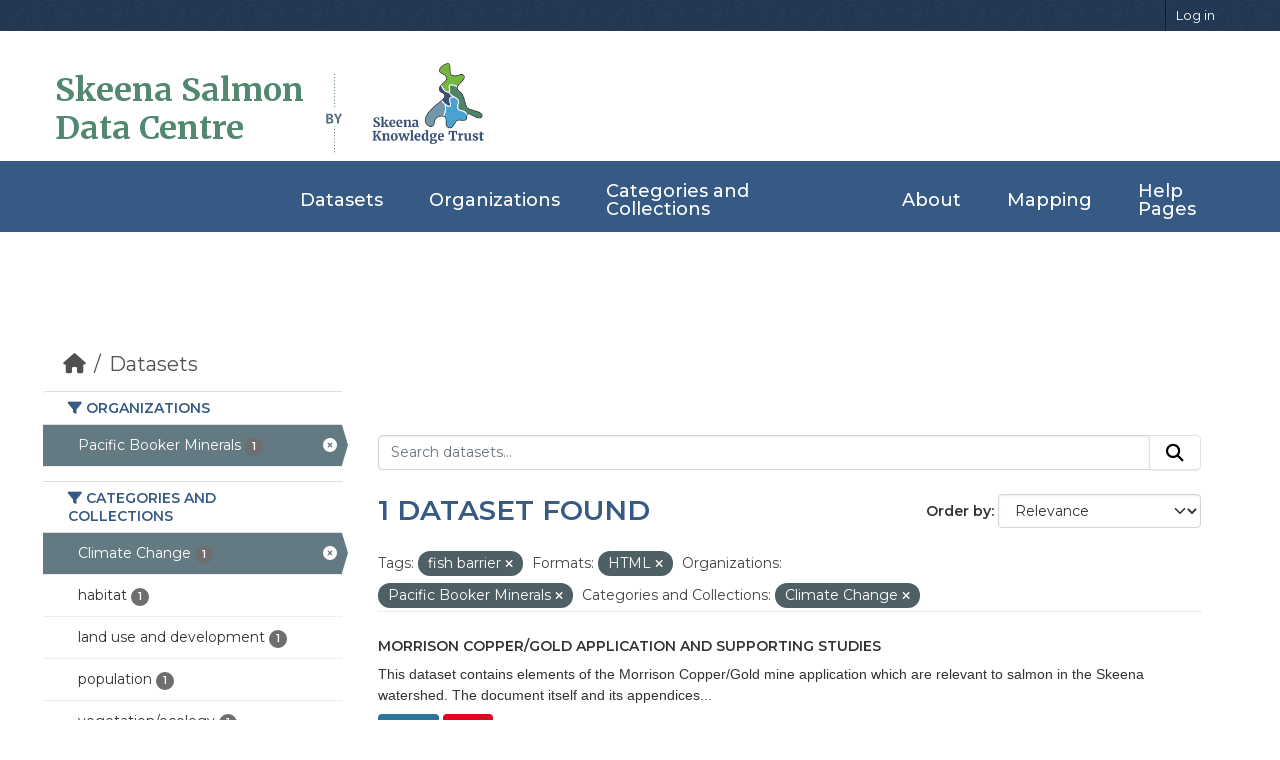

--- FILE ---
content_type: text/html; charset=utf-8
request_url: https://data.skeenasalmon.info/dataset/?tags=fish+barrier&res_format=HTML&organization=pacific-booker-minerals&groups=climate-change
body_size: 24398
content:


<!DOCTYPE html>
<!--[if IE 9]> <html lang="en" class="ie9"> <![endif]-->
<!--[if gt IE 8]><!--> <html lang="en"  > <!--<![endif]-->
  <head>
    <meta charset="utf-8" />
      <meta name="csrf_field_name" content="_csrf_token" />
      <meta name="_csrf_token" content="IjE3MzBkYWMyZTBkZTk1NzljOTFjYzM3YjQxYmY0MzlkZDI5NmU0MWEi.aW5ByQ.DsAfsJ7RJng_-h0BvlkNjFTu9DA" />

      <meta name="generator" content="ckan 2.11.4" />
      <meta name="viewport" content="width=device-width, initial-scale=1.0">
    <title>Dataset - Skeena Salmon Data Catalogue</title>

    
    <link rel="shortcut icon" href="/base/images/ckan.ico" />
    
  
    
      
      
      
    
    
    

  <link rel="stylesheet" href="/css/main.css">
  <link rel="stylesheet" href="/css/normalize.css">
  
  <!-- Google tag (gtag.js) -->
  <script async src="https://www.googletagmanager.com/gtag/js?id=G-ZP85CSYE3X"></script>
  <script>
    window.dataLayer = window.dataLayer || [];
    function gtag(){dataLayer.push(arguments);}
    gtag('js', new Date());

    gtag('config', 'G-ZP85CSYE3X');
  </script>


    
    <link href="/webassets/base/51d427fe_main.css" rel="stylesheet"/>
<link href="/webassets/ckanext-geoview/f197a782_geo-resource-styles.css" rel="stylesheet"/>
    
    

  </head>

  
  <body data-site-root="https://data.skeenasalmon.info/" data-locale-root="https://data.skeenasalmon.info/" >

    
    <div class="visually-hidden-focusable"><a href="#content">Skip to main content</a></div>
  

  
    
        


  
    <div class="account-masthead">
      <div class="container">
        
        
        <nav class="account not-authed" aria-label="Account">
          <ul class="list-unstyled">
            
            <li><a href="/user/login">Log in</a></li>
            
            
          </ul>
        </nav>
        
        
      </div>
    </div>
  
  
  <header class="masthead">
    <div class="container">
      
        <!-- Debugging info -->
      
      
      
        <h1 id="data-centre-logo"><a href="/">Skeena Salmon <br>Data Centre</a></h1>
        <img id="by" src="/css/gfx/by.png">
        <div id="logo-box">
          <a href="http://skeenatrust.ca/"><img id="logo-graphic" src="/css/gfx/skt-logo-blue.png" alt="logo"></a>
        </div>
      
    </div>
  </header>
  
  <nav class="navbar navbar-expand-lg navbar-light full-width-navbar">
    <div class="container-fluid">
      <button class="navbar-toggler" type="button" data-bs-toggle="collapse" data-bs-target="#main-navigation-toggle"
              aria-controls="main-navigation-toggle" aria-expanded="false" aria-label="Toggle navigation">
        <span class="fa fa-bars text-white"></span>
      </button>

      <div class="main-navbar collapse navbar-collapse" id="main-navigation-toggle">
        <ul class="navbar-nav ms-auto mb-2 mb-lg-0">
          
            
            
            

            <li class="active"><a href="/dataset/">Datasets</a></li><li><a href="/organization/">Organizations</a></li><li><a href="/group/">Categories and Collections</a></li><li><a href="/about">About</a></li>

            
            <li><a href="https://maps.skeenasalmon.info/" target="_blank">Mapping</a></li>
            <li><a href="https://www.manula.com/manuals/skeena-knowledge-trust/skeena-knowledge-trust/1/en/topic/skeena-salmon-data-centre" target="_blank">Help Pages</a></li>
          </ul>
        
        
      </div>
    </div>
  </nav>

    

    <div class="main">
      <div id="content" class="container">
        
          
            <div class="flash-messages">
              
                
              
            </div>
          

          
            <div class="toolbar" role="navigation" aria-label="Breadcrumb">
              
                
                  <ol class="breadcrumb">
                    
<li class="home"><a href="/" aria-label="Home"><i class="fa fa-home"></i><span> Home</span></a></li>
                    
  <li class="active"><a href="/dataset/">Datasets</a></li>

                  </ol>
                
              
            </div>
          

          <div class="row wrapper">
            
            
            

            
              <aside class="secondary col-md-3">
                
                
  <div class="filters">
    <div>
      
        

    
    
	
	    
		<section class="module module-narrow module-shallow">
		    
			<h2 class="module-heading">
			    <i class="fa fa-filter"></i>
			    Organizations
			</h2>
		    
		    
			
			    
				<nav aria-label="Organizations">
				    <ul class="list-unstyled nav nav-simple nav-facet">
					
					    
					    
					    
					    
					    <li class="nav-item  active">
						<a href="/dataset/?tags=fish+barrier&amp;res_format=HTML&amp;groups=climate-change" title="">
						    <span class="item-label">Pacific Booker Minerals</span>
						    <span class="hidden separator"> - </span>
						    <span class="item-count badge">1</span>

							<span class="facet-close"> <i class="fa fa-solid fa-circle-xmark"></i></span>
						</a>
					    </li>
					
				    </ul>
				</nav>

				<p class="module-footer">
				    
					
				    
				</p>
			    
			
		    
		</section>
	    
	
    

      
        

    
    
	
	    
		<section class="module module-narrow module-shallow">
		    
			<h2 class="module-heading">
			    <i class="fa fa-filter"></i>
			    Categories and Collections
			</h2>
		    
		    
			
			    
				<nav aria-label="Categories and Collections">
				    <ul class="list-unstyled nav nav-simple nav-facet">
					
					    
					    
					    
					    
					    <li class="nav-item  active">
						<a href="/dataset/?tags=fish+barrier&amp;res_format=HTML&amp;organization=pacific-booker-minerals" title="">
						    <span class="item-label">Climate Change</span>
						    <span class="hidden separator"> - </span>
						    <span class="item-count badge">1</span>

							<span class="facet-close"> <i class="fa fa-solid fa-circle-xmark"></i></span>
						</a>
					    </li>
					
					    
					    
					    
					    
					    <li class="nav-item ">
						<a href="/dataset/?tags=fish+barrier&amp;res_format=HTML&amp;organization=pacific-booker-minerals&amp;groups=climate-change&amp;groups=habitat" title="">
						    <span class="item-label">habitat</span>
						    <span class="hidden separator"> - </span>
						    <span class="item-count badge">1</span>

							
						</a>
					    </li>
					
					    
					    
					    
					    
					    <li class="nav-item ">
						<a href="/dataset/?tags=fish+barrier&amp;res_format=HTML&amp;organization=pacific-booker-minerals&amp;groups=climate-change&amp;groups=land-use-and-development" title="">
						    <span class="item-label">land use and development</span>
						    <span class="hidden separator"> - </span>
						    <span class="item-count badge">1</span>

							
						</a>
					    </li>
					
					    
					    
					    
					    
					    <li class="nav-item ">
						<a href="/dataset/?tags=fish+barrier&amp;res_format=HTML&amp;organization=pacific-booker-minerals&amp;groups=climate-change&amp;groups=population" title="">
						    <span class="item-label">population</span>
						    <span class="hidden separator"> - </span>
						    <span class="item-count badge">1</span>

							
						</a>
					    </li>
					
					    
					    
					    
					    
					    <li class="nav-item ">
						<a href="/dataset/?tags=fish+barrier&amp;res_format=HTML&amp;organization=pacific-booker-minerals&amp;groups=climate-change&amp;groups=ecology" title="">
						    <span class="item-label">vegetation/ecology</span>
						    <span class="hidden separator"> - </span>
						    <span class="item-count badge">1</span>

							
						</a>
					    </li>
					
					    
					    
					    
					    
					    <li class="nav-item ">
						<a href="/dataset/?tags=fish+barrier&amp;res_format=HTML&amp;organization=pacific-booker-minerals&amp;groups=climate-change&amp;groups=water" title="">
						    <span class="item-label">water</span>
						    <span class="hidden separator"> - </span>
						    <span class="item-count badge">1</span>

							
						</a>
					    </li>
					
				    </ul>
				</nav>

				<p class="module-footer">
				    
					
				    
				</p>
			    
			
		    
		</section>
	    
	
    

      
        

    
    
	
	    
		<section class="module module-narrow module-shallow">
		    
			<h2 class="module-heading">
			    <i class="fa fa-filter"></i>
			    Tags
			</h2>
		    
		    
			
			    
				<nav aria-label="Tags">
				    <ul class="list-unstyled nav nav-simple nav-facet">
					
					    
					    
					    
					    
					    <li class="nav-item ">
						<a href="/dataset/?tags=fish+barrier&amp;res_format=HTML&amp;organization=pacific-booker-minerals&amp;groups=climate-change&amp;tags=2000s" title="">
						    <span class="item-label">2000s</span>
						    <span class="hidden separator"> - </span>
						    <span class="item-count badge">1</span>

							
						</a>
					    </li>
					
					    
					    
					    
					    
					    <li class="nav-item ">
						<a href="/dataset/?tags=fish+barrier&amp;res_format=HTML&amp;organization=pacific-booker-minerals&amp;groups=climate-change&amp;tags=anthropogenic+alteration" title="">
						    <span class="item-label">anthropogenic alteration</span>
						    <span class="hidden separator"> - </span>
						    <span class="item-count badge">1</span>

							
						</a>
					    </li>
					
					    
					    
					    
					    
					    <li class="nav-item ">
						<a href="/dataset/?tags=fish+barrier&amp;res_format=HTML&amp;organization=pacific-booker-minerals&amp;groups=climate-change&amp;tags=anthropogenic+disturbance" title="">
						    <span class="item-label">anthropogenic disturbance</span>
						    <span class="hidden separator"> - </span>
						    <span class="item-count badge">1</span>

							
						</a>
					    </li>
					
					    
					    
					    
					    
					    <li class="nav-item ">
						<a href="/dataset/?tags=fish+barrier&amp;res_format=HTML&amp;organization=pacific-booker-minerals&amp;groups=climate-change&amp;tags=babine+lake" title="">
						    <span class="item-label">babine lake</span>
						    <span class="hidden separator"> - </span>
						    <span class="item-count badge">1</span>

							
						</a>
					    </li>
					
					    
					    
					    
					    
					    <li class="nav-item ">
						<a href="/dataset/?tags=fish+barrier&amp;res_format=HTML&amp;organization=pacific-booker-minerals&amp;groups=climate-change&amp;tags=babine+river" title="">
						    <span class="item-label">babine river</span>
						    <span class="hidden separator"> - </span>
						    <span class="item-count badge">1</span>

							
						</a>
					    </li>
					
					    
					    
					    
					    
					    <li class="nav-item ">
						<a href="/dataset/?tags=fish+barrier&amp;res_format=HTML&amp;organization=pacific-booker-minerals&amp;groups=climate-change&amp;tags=benthic+invertebrates" title="">
						    <span class="item-label">benthic invertebrates</span>
						    <span class="hidden separator"> - </span>
						    <span class="item-count badge">1</span>

							
						</a>
					    </li>
					
					    
					    
					    
					    
					    <li class="nav-item ">
						<a href="/dataset/?tags=fish+barrier&amp;res_format=HTML&amp;organization=pacific-booker-minerals&amp;groups=climate-change&amp;tags=biodiversity" title="">
						    <span class="item-label">biodiversity</span>
						    <span class="hidden separator"> - </span>
						    <span class="item-count badge">1</span>

							
						</a>
					    </li>
					
					    
					    
					    
					    
					    <li class="nav-item ">
						<a href="/dataset/?tags=fish+barrier&amp;res_format=HTML&amp;organization=pacific-booker-minerals&amp;groups=climate-change&amp;tags=chinook" title="">
						    <span class="item-label">chinook</span>
						    <span class="hidden separator"> - </span>
						    <span class="item-count badge">1</span>

							
						</a>
					    </li>
					
					    
					    
					    
					    
					    <li class="nav-item ">
						<a href="/dataset/?tags=fish+barrier&amp;res_format=HTML&amp;organization=pacific-booker-minerals&amp;groups=climate-change&amp;tags=coho" title="">
						    <span class="item-label">coho</span>
						    <span class="hidden separator"> - </span>
						    <span class="item-count badge">1</span>

							
						</a>
					    </li>
					
					    
					    
					    
					    
					    <li class="nav-item ">
						<a href="/dataset/?tags=fish+barrier&amp;res_format=HTML&amp;organization=pacific-booker-minerals&amp;groups=climate-change&amp;tags=conservation" title="">
						    <span class="item-label">conservation</span>
						    <span class="hidden separator"> - </span>
						    <span class="item-count badge">1</span>

							
						</a>
					    </li>
					
				    </ul>
				</nav>

				<p class="module-footer">
				    
					
					    <a href="/dataset/?tags=fish+barrier&amp;res_format=HTML&amp;organization=pacific-booker-minerals&amp;groups=climate-change&amp;_tags_limit=0" class="read-more">Show More Tags</a>
					
				    
				</p>
			    
			
		    
		</section>
	    
	
    

      
        

    
    
	
	    
		<section class="module module-narrow module-shallow">
		    
			<h2 class="module-heading">
			    <i class="fa fa-filter"></i>
			    Formats
			</h2>
		    
		    
			
			    
				<nav aria-label="Formats">
				    <ul class="list-unstyled nav nav-simple nav-facet">
					
					    
					    
					    
					    
					    <li class="nav-item  active">
						<a href="/dataset/?tags=fish+barrier&amp;organization=pacific-booker-minerals&amp;groups=climate-change" title="">
						    <span class="item-label">HTML</span>
						    <span class="hidden separator"> - </span>
						    <span class="item-count badge">1</span>

							<span class="facet-close"> <i class="fa fa-solid fa-circle-xmark"></i></span>
						</a>
					    </li>
					
					    
					    
					    
					    
					    <li class="nav-item ">
						<a href="/dataset/?tags=fish+barrier&amp;res_format=HTML&amp;organization=pacific-booker-minerals&amp;groups=climate-change&amp;res_format=PDF" title="">
						    <span class="item-label">PDF</span>
						    <span class="hidden separator"> - </span>
						    <span class="item-count badge">1</span>

							
						</a>
					    </li>
					
				    </ul>
				</nav>

				<p class="module-footer">
				    
					
				    
				</p>
			    
			
		    
		</section>
	    
	
    

      
        

    
    
	
	    
		<section class="module module-narrow module-shallow">
		    
			<h2 class="module-heading">
			    <i class="fa fa-filter"></i>
			    Licenses
			</h2>
		    
		    
			
			    
				<nav aria-label="Licenses">
				    <ul class="list-unstyled nav nav-simple nav-facet">
					
					    
					    
					    
					    
					    <li class="nav-item ">
						<a href="/dataset/?tags=fish+barrier&amp;res_format=HTML&amp;organization=pacific-booker-minerals&amp;groups=climate-change&amp;license_id=notspecified" title="">
						    <span class="item-label">License not specified</span>
						    <span class="hidden separator"> - </span>
						    <span class="item-count badge">1</span>

							
						</a>
					    </li>
					
				    </ul>
				</nav>

				<p class="module-footer">
				    
					
				    
				</p>
			    
			
		    
		</section>
	    
	
    

      
    </div>
    <a class="close no-text hide-filters"><i class="fa fa-times-circle"></i><span class="text">close</span></a>
  </div>

              </aside>
            

            
              <div class="primary col-md-9 col-xs-12" role="main">
                
                
  <section class="module">
    <div class="module-content">
      
        
      
      
        
        
        







<form id="dataset-search-form" class="search-form" method="get" data-module="select-switch">

  
    <div class="input-group search-input-group">
      <input aria-label="Search datasets..." id="field-giant-search" type="text" class="form-control input-lg" name="q" value="" autocomplete="off" placeholder="Search datasets...">
      
      <button class="btn btn-default btn-lg" type="submit" value="search" aria-label="Submit">
        <i class="fa fa-search"></i>
      </button>
      
    </div>
  

  
    <span>






<input type="hidden" name="tags" value="fish barrier" />





<input type="hidden" name="res_format" value="HTML" />





<input type="hidden" name="organization" value="pacific-booker-minerals" />





<input type="hidden" name="groups" value="climate-change" />



</span>
  

  
    
      <div class="form-group control-order-by">
        <label for="field-order-by">Order by</label>
        <select id="field-order-by" name="sort" class="form-control form-select">
          
            
              <option value="score desc, metadata_modified desc" selected="selected">Relevance</option>
            
          
            
              <option value="title_string asc">Name Ascending</option>
            
          
            
              <option value="title_string desc">Name Descending</option>
            
          
            
              <option value="metadata_modified desc">Last Modified</option>
            
          
        </select>
        
        <button class="btn btn-default js-hide" type="submit">Go</button>
        
      </div>
    
  

  
    <h1>
    
      

  
  
  
  

1 dataset found
    
    </h1>
  

  
    
      <p class="filter-list">
        
          
          <span class="facet">Tags:</span>
          
            <span class="filtered pill">fish barrier
              <a href="/dataset/?res_format=HTML&amp;organization=pacific-booker-minerals&amp;groups=climate-change" class="remove" title="Remove"><i class="fa fa-times"></i></a>
            </span>
          
        
          
          <span class="facet">Formats:</span>
          
            <span class="filtered pill">HTML
              <a href="/dataset/?tags=fish+barrier&amp;organization=pacific-booker-minerals&amp;groups=climate-change" class="remove" title="Remove"><i class="fa fa-times"></i></a>
            </span>
          
        
          
          <span class="facet">Organizations:</span>
          
            <span class="filtered pill">Pacific Booker Minerals
              <a href="/dataset/?tags=fish+barrier&amp;res_format=HTML&amp;groups=climate-change" class="remove" title="Remove"><i class="fa fa-times"></i></a>
            </span>
          
        
          
          <span class="facet">Categories and Collections:</span>
          
            <span class="filtered pill">Climate Change
              <a href="/dataset/?tags=fish+barrier&amp;res_format=HTML&amp;organization=pacific-booker-minerals" class="remove" title="Remove"><i class="fa fa-times"></i></a>
            </span>
          
        
      </p>
      <a class="show-filters btn btn-default">Filter Results</a>
    
  

</form>




      
      
    

  
    <ul class="dataset-list list-unstyled">
    	
	      
	        




  <li class="dataset-item">
    
      <div class="dataset-content">
        
          <h2 class="dataset-heading">
            
              
            
            
    <a href="/dataset/morrison-copper-gold-application-and-supporting-studies" title="Morrison Copper/Gold Application and Supporting Studies">
      Morrison Copper/Gold Application and Supporting Studies
    </a>
            
            
              
            
          </h2>
        
        
          
            <div>This dataset contains elements of the Morrison Copper/Gold mine application which are relevant to salmon in the Skeena watershed. The document itself and its appendices...</div>
          
        
      </div>
      
        
          
            <ul class="dataset-resources list-unstyled">
              
                
                <li>
                  <a href="/dataset/morrison-copper-gold-application-and-supporting-studies" class="badge badge-default" data-format="html">HTML</a>
                </li>
                
                <li>
                  <a href="/dataset/morrison-copper-gold-application-and-supporting-studies" class="badge badge-default" data-format="pdf">PDF</a>
                </li>
                
              
            </ul>
          
        
      
    
  </li>

	      
	    
    </ul>
  


    </div>

    
      
    
  </section>

  
    <section class="module">
      <div class="module-content">
        
          <small>
            
            
            You can also access this registry using the <a href="/api/3">API</a> (see <a href="https://docs.ckan.org/en/2.11/api/">API Docs</a>).
          </small>
        
      </div>
    </section>
  

              </div>
            
          </div>
        
      </div>
    </div>
  
    <footer id="footer">
    <div class="footer-top">
      <div class="container-fluid">
          
        <div class="row footer-row">

          <div class="col-lg-3 col-md-6 footer-info">
            <p class="footer-logo">Skeena Salmon <br> Data Centre</p>
            <p class="details">The Skeena Salmon Data Centre is a comprehensive, central repository for credible information related to wild Pacific salmonids in the Skeena watershed.</p>
          </div>

          <div class="col-lg-3 col-md-6 footer-links">
              
            <h4>Quick Links</h4>
            <ul>
                
                <li><a href="/about"><i class="fa fa-chevron-right"></i>About Us</a></li>
                
              <li><a href="https://www.manula.com/manuals/skeena-knowledge-trust/skeena-knowledge-trust/1/en/topic/skeena-salmon-data-centre"><i class="fa fa-chevron-right"></i>Help Page</a></li>
              <li><a href="https://www.manula.com/manuals/skeena-knowledge-trust/skeena-knowledge-trust/1/en/topic/terms-of-use"><i class="fa fa-chevron-right"></i>Terms and Conditions</a></li>
              <li><a href="https://www.manula.com/manuals/skeena-knowledge-trust/skeena-knowledge-trust/1/en/topic/ssdc-faqs"><i class="fa fa-chevron-right"></i>FAQ </a></li>
            </ul>
            
          </div>

          <div class="col-lg-3 col-md-6 footer-links">
            
            
            <h4>Powered by</h4>
            <ul>
                <li><a href="http://docs.ckan.org/en/2.11/api/"><i class="fa fa-chevron-right"></i>CKAN API</a></li>
                <li><a href="http://www.ckan.org/"><i class="fa fa-chevron-right"></i>CKAN Association</a></li>
              </ul>
              
          </div>

          <div class="col-lg-3 col-md-6 footer-contact">
            <h4>Contact Us</h4>
            <p>
              Unit 102, 3423 Fulton Avenue <br>
              Smithers, BC. V0J 2N0<br>
              <strong>Phone:</strong> +1 250 847 5665<br>
              <strong>Email:</strong> info@skeenatrust.ca<br>
            </p><br>

            <div class="social-links">
              <a href="https://twitter.com/skeenatrust" class="twitter"><i class="fa fa-twitter"></i></a>
              <a href="https://www.facebook.com/skeenatrust" class="facebook"><i class="fa fa-facebook-f"></i></a>
              <a href="https://www.youtube.com/channel/UCP-y1SpNvm3rztS4zN6LYLA" class="youtube"><i class="fa fa-youtube"></i></a>
            </div>
          </div>

        </div>
          
      </div>
    </div>

    <div class="container">
      <div class="copyright">
        &copy; Copyright <strong>Skeena Knowledge Trust</strong>. All Rights Reserved
      </div>
    </div>

    
    
  
  </footer>
  
  
  
  
    

    
    <link href="/webassets/vendor/f3b8236b_select2.css" rel="stylesheet"/>
<link href="/webassets/vendor/53df638c_fontawesome.css" rel="stylesheet"/>
    <script src="/webassets/vendor/240e5086_jquery.js" type="text/javascript"></script>
<script src="/webassets/vendor/773d6354_vendor.js" type="text/javascript"></script>
<script src="/webassets/vendor/6d1ad7e6_bootstrap.js" type="text/javascript"></script>
<script src="/webassets/vendor/529a0eb7_htmx.js" type="text/javascript"></script>
<script src="/webassets/base/a65ea3a0_main.js" type="text/javascript"></script>
<script src="/webassets/base/b1def42f_ckan.js" type="text/javascript"></script>
  </body>
</html>